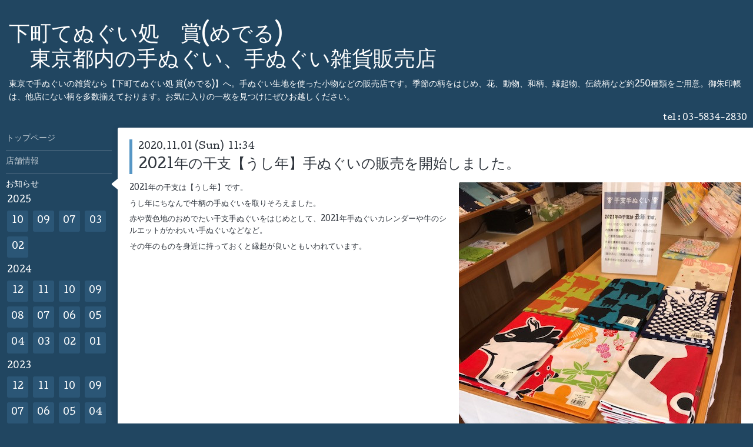

--- FILE ---
content_type: text/html; charset=utf-8
request_url: https://tenugui-mederu.com/info/3586123
body_size: 3851
content:
<!DOCTYPE html>
<html xmlns="http://www.w3.org/1999/xhtml" xml:lang="ja" lang="ja">
<head>
  <!-- Hello: ver.202009170000 -->
  <meta charset="utf-8">
  <title>2021年の干支【うし年】手ぬぐいの販売を開始しました。 - 下町てぬぐい処　賞(めでる)　　　　　　　
　東京都内の手ぬぐい、手ぬぐい雑貨販売店</title>
  <meta name="viewport" content="width=device-width, initial-scale=1, maximum-scale=1, user-scalable=yes">

  <meta name="description" content="2021年の干支は【うし年】です。うし年にちなんで牛柄の手ぬぐいを取りそろえました。赤や黄色地のおめでたい干支手ぬぐいをはじめとして、2021年手ぬぐいカレンダーや...">
  <meta name="keywords" content="手ぬぐい,販売店,東京,都内,専門,女性もの,本染め,谷根千,御朱印帳">

  <meta property="og:title" content="2021年の干支【うし年】手ぬぐいの販売を開始しました。">
  <meta property="og:image" content="https://cdn.goope.jp/47488/201101113504-5f9e1ed81dd99.jpg">
  <meta property="og:site_name" content="下町てぬぐい処　賞(めでる)　　　　　　　
　東京都内の手ぬぐい、手ぬぐい雑貨販売店">
  
  <link rel="alternate" type="application/rss+xml" title="下町てぬぐい処　賞(めでる)　　　　　　　
　東京都内の手ぬぐい、手ぬぐい雑貨販売店 / RSS" href="/feed.rss">
  <link rel="stylesheet" href="/style.css?758187-1635394548">
  <link rel="stylesheet" href="//fonts.googleapis.com/css?family=Cutive">
  <link rel="stylesheet" href="/css/font-awesome/css/font-awesome.min.css">

  <script src="/assets/jquery/jquery-3.5.1.min.js"></script>
  <script src="/assets/clipsquareimage/jquery.clipsquareimage.js"></script>
</head>
<body id="info">

  <div class="sm_totop mm-fixed-bottom">
    <i class="sm_totop_button fa fa-chevron-up"></i>
  </div>

  <div id="container">

    <div class="sm_header"></div>

    <!-- #header -->
    <div id="header">
      <div class="inner clearfix">

        <h1>
          <a class="shop_sitename" href="https://tenugui-mederu.com">下町てぬぐい処　賞(めでる)　　　　　　　<br />
　東京都内の手ぬぐい、手ぬぐい雑貨販売店</a>
        </h1>
        <div class="site_description">東京で手ぬぐいの雑貨なら【下町てぬぐい処 賞(めでる)】へ。手ぬぐい生地を使った小物などの販売店です。季節の柄をはじめ、花、動物、和柄、縁起物、伝統柄など約250種類をご用意。御朱印帳は、他店にない柄を多数揃えております。お気に入りの一枚を見つけにぜひお越しください。</div>

        <div id="shop_info">
          <div class="shop_name">
            下町てぬぐい処　　賞
          </div>

          <div class="shop_tel">
            tel : <a class="js-shop_tel" href="tel:03-5834-2830">03-5834-2830</a>
          </div>

          <div class="shop_rss">
            <a href="/feed.rss"><img src="/img/icon/rss.png" /></a>
          </div>
        </div>
        <!-- /#shop_info -->

        <div class="social_area">
          

          

          
        </div>

      </div>
    </div>
    <!-- /#header -->


    <!-- #contents -->
    <div id="contents" class="clearfix tile">


      <!-- #main_column -->
      <div id="main_column" class="clearfix tile">
        <div class="inner clearfix tile">


<!-- CONTENT ----------------------------------------------------------------------- -->






<!----------------------------------------------
ページ：インフォメーション
---------------------------------------------->
<script src="/js/theme_hello/info.js?20150706"></script>

<h2>お知らせ</h2>

<!-- .autopagerize_page_element -->
<div class="autopagerize_page_element">

  
  <!-- .article -->
  <div class="article">

    <div class="wrap_title">
      <div class="date">
        2020.11.01&nbsp;(Sun)&nbsp;&nbsp;11:34
      </div>

      <h3>
        <a href="/info/3586123">2021年の干支【うし年】手ぬぐいの販売を開始しました。</a>
      </h3>
    </div>

    <div class="photo">
      <img src='//cdn.goope.jp/47488/201101113504-5f9e1ed81dd99.jpg' alt='IMG_3825.JPG'/>
    </div>

    <div class="body textfield clearfix">
      <p>2021年の干支は【うし年】です。</p>
<p>うし年にちなんで牛柄の手ぬぐいを取りそろえました。</p>
<p>赤や黄色地のおめでたい干支手ぬぐいをはじめとして、2021年手ぬぐいカレンダーや牛のシルエットがかわいい手ぬぐいなどなど。</p>
<p>その年のものを身近に持っておくと縁起が良いともいわれています。</p>
    </div>

  </div>
  <!-- /.article -->
  

</div>
<!-- /.autopagerize_page_element -->



























<!-- CONTENT ----------------------------------------------------------------------- -->

          

        </div>
        <!-- /.inner -->

      </div>
      <!-- /#main_column -->


      <!-- #sub_column -->
      <div id="sub_column" class="clearfix tile">
        <div class="inner clearfix">

          <div id="navi" class="section clearfix">
            <div class="inner clearfix">
              <ul class="clearfix">
                
                <li class="navi_top">
                  <a href="/"  class="navi_top">トップページ</a>
                </li>
                
                <li class="navi_about">
                  <a href="/about"  class="navi_about">店舗情報</a>
                </li>
                
                <li class="navi_info active">
                  <a href="/info"  class="navi_info active">お知らせ</a><ul class="sub_navi">
<li><a href='/info/2025-10'>2025-10（1）</a></li>
<li><a href='/info/2025-09'>2025-09（3）</a></li>
<li><a href='/info/2025-07'>2025-07（2）</a></li>
<li><a href='/info/2025-03'>2025-03（2）</a></li>
<li><a href='/info/2025-02'>2025-02（2）</a></li>
<li><a href='/info/2024-12'>2024-12（2）</a></li>
<li><a href='/info/2024-11'>2024-11（2）</a></li>
<li><a href='/info/2024-10'>2024-10（1）</a></li>
<li><a href='/info/2024-09'>2024-09（2）</a></li>
<li><a href='/info/2024-08'>2024-08（2）</a></li>
<li><a href='/info/2024-07'>2024-07（2）</a></li>
<li><a href='/info/2024-06'>2024-06（3）</a></li>
<li><a href='/info/2024-05'>2024-05（3）</a></li>
<li><a href='/info/2024-04'>2024-04（2）</a></li>
<li><a href='/info/2024-03'>2024-03（1）</a></li>
<li><a href='/info/2024-02'>2024-02（2）</a></li>
<li><a href='/info/2024-01'>2024-01（2）</a></li>
<li><a href='/info/2023-12'>2023-12（2）</a></li>
<li><a href='/info/2023-11'>2023-11（2）</a></li>
<li><a href='/info/2023-10'>2023-10（4）</a></li>
<li><a href='/info/2023-09'>2023-09（1）</a></li>
<li><a href='/info/2023-07'>2023-07（3）</a></li>
<li><a href='/info/2023-06'>2023-06（3）</a></li>
<li><a href='/info/2023-05'>2023-05（1）</a></li>
<li><a href='/info/2023-04'>2023-04（2）</a></li>
<li><a href='/info/2023-03'>2023-03（1）</a></li>
<li><a href='/info/2023-02'>2023-02（4）</a></li>
<li><a href='/info/2023-01'>2023-01（2）</a></li>
<li><a href='/info/2022-12'>2022-12（5）</a></li>
<li><a href='/info/2022-10'>2022-10（4）</a></li>
<li><a href='/info/2022-09'>2022-09（1）</a></li>
<li><a href='/info/2022-08'>2022-08（1）</a></li>
<li><a href='/info/2022-07'>2022-07（4）</a></li>
<li><a href='/info/2022-06'>2022-06（3）</a></li>
<li><a href='/info/2022-05'>2022-05（2）</a></li>
<li><a href='/info/2022-04'>2022-04（2）</a></li>
<li><a href='/info/2022-03'>2022-03（3）</a></li>
<li><a href='/info/2022-02'>2022-02（3）</a></li>
<li><a href='/info/2022-01'>2022-01（5）</a></li>
<li><a href='/info/2021-12'>2021-12（6）</a></li>
<li><a href='/info/2021-11'>2021-11（4）</a></li>
<li><a href='/info/2021-10'>2021-10（2）</a></li>
<li><a href='/info/2021-09'>2021-09（1）</a></li>
<li><a href='/info/2021-08'>2021-08（1）</a></li>
<li><a href='/info/2021-07'>2021-07（4）</a></li>
<li><a href='/info/2021-06'>2021-06（3）</a></li>
<li><a href='/info/2021-05'>2021-05（2）</a></li>
<li><a href='/info/2021-04'>2021-04（3）</a></li>
<li><a href='/info/2021-03'>2021-03（4）</a></li>
<li><a href='/info/2021-02'>2021-02（1）</a></li>
<li><a href='/info/2021-01'>2021-01（4）</a></li>
<li><a href='/info/2020-12'>2020-12（1）</a></li>
<li><a href='/info/2020-11'>2020-11（4）</a></li>
<li><a href='/info/2020-10'>2020-10（2）</a></li>
<li><a href='/info/2020-09'>2020-09（2）</a></li>
<li><a href='/info/2020-08'>2020-08（2）</a></li>
<li><a href='/info/2020-07'>2020-07（1）</a></li>
<li><a href='/info/2020-06'>2020-06（3）</a></li>
<li><a href='/info/2020-05'>2020-05（1）</a></li>
<li><a href='/info/2020-04'>2020-04（3）</a></li>
<li><a href='/info/2020-03'>2020-03（4）</a></li>
<li><a href='/info/2020-02'>2020-02（4）</a></li>
<li><a href='/info/2020-01'>2020-01（2）</a></li>
<li><a href='/info/2019-12'>2019-12（4）</a></li>
<li><a href='/info/2019-11'>2019-11（3）</a></li>
<li><a href='/info/2019-10'>2019-10（4）</a></li>
<li><a href='/info/2019-09'>2019-09（5）</a></li>
<li><a href='/info/2019-08'>2019-08（2）</a></li>
<li><a href='/info/2019-07'>2019-07（2）</a></li>
<li><a href='/info/2019-06'>2019-06（4）</a></li>
<li><a href='/info/2019-05'>2019-05（2）</a></li>
<li><a href='/info/2019-04'>2019-04（2）</a></li>
<li><a href='/info/2019-03'>2019-03（2）</a></li>
<li><a href='/info/2019-02'>2019-02（2）</a></li>
<li><a href='/info/2019-01'>2019-01（2）</a></li>
<li><a href='/info/2018-12'>2018-12（5）</a></li>
<li><a href='/info/2018-11'>2018-11（5）</a></li>
<li><a href='/info/2018-10'>2018-10（2）</a></li>
<li><a href='/info/2017-10'>2017-10（3）</a></li>
</ul>

                </li>
                
                <li class="navi_calendar">
                  <a href="/calendar"  class="navi_calendar">カレンダー</a>
                </li>
                
                <li class="navi_photo">
                  <a href="/photo"  class="navi_photo">フォトアルバム</a>
                </li>
                
                <li class="navi_free free_373353">
                  <a href="/free/369"  class="navi_free free_373353">通販のご案内</a>
                </li>
                
                <li class="navi_menu">
                  <a href="/menu"  class="navi_menu">ちょっと寄り道</a>
                </li>
                
                <li class="navi_contact">
                  <a href="/contact"  class="navi_contact">お問い合わせ</a>
                </li>
                
                <li class="navi_free free_217295">
                  <a href="/free/stotre-information"  class="navi_free free_217295">Store information (English）</a>
                </li>
                
                <li class="navi_free free_127894">
                  <a href="/free/cookie-policy"  class="navi_free free_127894">クッキー（cookie）の広告配信利用について</a>
                </li>
                
                </ul>
            </div>
          </div>
          <!-- /#navi -->

          <!-- #schedule -->
          <dl id="schedule" class="section today_area">
            <dt class="today_title">
              Today&apos;s Schedule<br>
              <span>2026.01.21 Wednesday</span>
            </dt>
            
          </dl>
          <!-- /#schedule -->

          <div class="qr_area section">
            <img src="//r.goope.jp/qr/mederu-tenugui"width="100" height="100" />
          </div>

          <div class="gadgets"></div>

        </div>
        <!-- /.inner -->
      </div>
      <!-- /#sub_column -->

    </div>
    <!-- /#contents -->

    <!-- #footer -->
    <div id="footer" class="clearfix">
      <div class="inner clearfix">

        <!-- /.social -->
        <div class="social">
          <div id="navi_parts">
<div class="navi_parts_detail">
<!-- Yahoo Code for your Target List -->
<script type="text/javascript" language="javascript">
/* <![CDATA[ */
var yahoo_retargeting_id = '7AQ7S3XGED';
var yahoo_retargeting_label = '';
var yahoo_retargeting_page_type = '';
var yahoo_retargeting_items = [{item_id: '', category_id: '', price: '', quantity: ''}];
/* ]]> */
</script>
<script type="text/javascript" language="javascript" src="//b92.yahoo.co.jp/js/s_retargeting.js"></script>
</div>
</div>
<div id="social_widgets">
<div  id="widget_facebook_like" class="social_widget">
<div style="text-align:left;padding-bottom:10px;">
<iframe src="//www.facebook.com/plugins/like.php?href=https%3A%2F%2Ftenugui-mederu.com&amp;width&amp;layout=button_count&amp;action=like&amp;show_faces=false&amp;share=true&amp;height=21&amp;appId=837439917751931" scrolling="no" frameborder="0" style="border:none; overflow:hidden; height:21px;" allowTransparency="true"></iframe>
</div>
</div>

</div>

        </div>
        <!-- /.social -->

        <div class="footer_info section right">
          

          <div class="copyright">
            &copy;2026 <a href="https://tenugui-mederu.com">下町てぬぐい処　　賞</a>. All Rights Reserved.
          </div>

          <div class="counter_area access_counter">
            Today: <span class="num">71</span> /
            Yesterday: <span class="num">741</span> /
            Total: <span class="num">970732</span>
          </div>

          <div class="powered">
            Powered by <a href="https://goope.jp/">グーペ</a> / <a href="https://admin.goope.jp/">Admin</a>
          </div>
        </div>

      </div>
    </div>
    <!-- /#footer -->

  </div>
  <!-- /#container -->

  <div id="sm_navi">
    <ul>
      
      <li class="footer_navi_top">
        <a href="/"  class="footer_navi_top">トップページ</a>
      </li>
      
      <li class="footer_navi_about">
        <a href="/about"  class="footer_navi_about">店舗情報</a>
      </li>
      
      <li class="footer_navi_info active">
        <a href="/info"  class="footer_navi_info active">お知らせ</a>
      </li>
      
      <li class="footer_navi_calendar">
        <a href="/calendar"  class="footer_navi_calendar">カレンダー</a>
      </li>
      
      <li class="footer_navi_photo">
        <a href="/photo"  class="footer_navi_photo">フォトアルバム</a>
      </li>
      
      <li class="footer_navi_free free_373353">
        <a href="/free/369"  class="footer_navi_free free_373353">通販のご案内</a>
      </li>
      
      <li class="footer_navi_menu">
        <a href="/menu"  class="footer_navi_menu">ちょっと寄り道</a>
      </li>
      
      <li class="footer_navi_contact">
        <a href="/contact"  class="footer_navi_contact">お問い合わせ</a>
      </li>
      
      <li class="footer_navi_free free_217295">
        <a href="/free/stotre-information"  class="footer_navi_free free_217295">Store information (English）</a>
      </li>
      
      <li class="footer_navi_free free_127894">
        <a href="/free/cookie-policy"  class="footer_navi_free free_127894">クッキー（cookie）の広告配信利用について</a>
      </li>
      
    </ul>
  </div>

  <script src="/js/tooltip.js"></script>
  <script src="/assets/colorbox/jquery.colorbox-1.6.4.min.js"></script>
  <script src="/assets/responsiveslides/responsiveslides-1.55.min.js"></script>
  <script src="/assets/mobilemenu/mobilemenu.js"></script>
  <script src="/js/theme_hello/init.js?20200824"></script>
</body>
</html>
